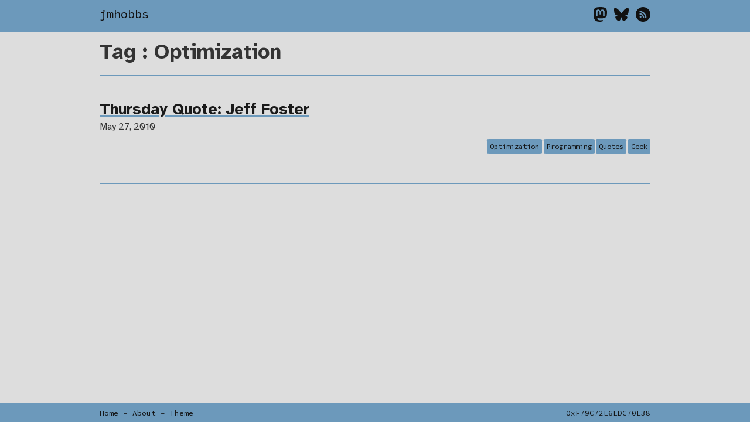

--- FILE ---
content_type: text/html; charset=utf-8
request_url: https://velvetcache.org/tags/optimization/
body_size: 2028
content:
<!doctype html>
<html lang="en">
  <head>
    <meta charset="utf-8" />
    <meta name="viewport" content="width=device-width, initial-scale=1.0" />
    <meta name="generator" content="Eleventy" />
    <meta property="og:type" content="website" />
    <link rel="alternate" type="application/atom+xml" title="RSS Feed for velvetcache.org" href="/feed.xml" />

    <link rel="stylesheet" href="/static/theme.css?v=c4854ae249225e55d1a744e0a28d46a5532e59d1" /><title>Tag : Optimization | John Hobbs on coding, Omaha, and life in general</title>
    <meta property="og:title" content="Tag : Optimization" />
    <meta property="og:site_name" content="John Hobbs on coding, Omaha, and life in general" /><meta name="robots" content="noindex" /><meta property="og:image" content="/static/og/generated/tag-optimization-3a567f07d152717c14f03debfb050fb043bf2e45.png" /></head>
  <body>
    <header>
      <div class="constrained">
        <a href="/">jmhobbs</a>
        <nav>
          <a aria-label="View my Mastodon profile" href="https://noc.social/@jmhobbs">
            <svg aria-label="Mastodon Logo" xmlns="http://www.w3.org/2000/svg" height="25" viewBox="0 0 216.4144 232.00976">
              <title>Mastodon Logo</title>
              <path class="alternate" fill="#1a1a1a" d="M211.80734 139.0875c-3.18125 16.36625-28.4925 34.2775-57.5625 37.74875-15.15875 1.80875-30.08375 3.47125-45.99875 2.74125-26.0275-1.1925-46.565-6.2125-46.565-6.2125 0 2.53375.15625 4.94625.46875 7.2025 3.38375 25.68625 25.47 27.225 46.39125 27.9425 21.11625.7225 39.91875-5.20625 39.91875-5.20625l.8675 19.09s-14.77 7.93125-41.08125 9.39c-14.50875.7975-32.52375-.365-53.50625-5.91875C9.23234 213.82 1.40609 165.31125.20859 116.09125c-.365-14.61375-.14-28.39375-.14-39.91875 0-50.33 32.97625-65.0825 32.97625-65.0825C49.67234 3.45375 78.20359.2425 107.86484 0h.72875c29.66125.2425 58.21125 3.45375 74.8375 11.09 0 0 32.975 14.7525 32.975 65.0825 0 0 .41375 37.13375-4.59875 62.915"/>
              <path class="primary" fill="#fff" d="M177.50984 80.077v60.94125h-24.14375v-59.15c0-12.46875-5.24625-18.7975-15.74-18.7975-11.6025 0-17.4175 7.5075-17.4175 22.3525v32.37625H96.20734V85.42325c0-14.845-5.81625-22.3525-17.41875-22.3525-10.49375 0-15.74 6.32875-15.74 18.7975v59.15H38.90484V80.077c0-12.455 3.17125-22.3525 9.54125-29.675 6.56875-7.3225 15.17125-11.07625 25.85-11.07625 12.355 0 21.71125 4.74875 27.8975 14.2475l6.01375 10.08125 6.015-10.08125c6.185-9.49875 15.54125-14.2475 27.8975-14.2475 10.6775 0 19.28 3.75375 25.85 11.07625 6.36875 7.3225 9.54 17.22 9.54 29.675"/>
            </svg>
          </a>
          <a aria-label="View my Bluesky profile" href="https://bsky.app/profile/jmhobbs.dev">
            <svg aria-label="Bluesky Logo" xmlns="http://www.w3.org/2000/svg" height="25" viewBox="0 0 24 24">
              <title>Bluesky Logog</title>
              <path fill="currentColor" d="M12 10.8c-1.087-2.114-4.046-6.053-6.798-7.995C2.566.944 1.561 1.266.902 1.565C.139 1.908 0 3.08 0 3.768c0 .69.378 5.65.624 6.479c.815 2.736 3.713 3.66 6.383 3.364c.136-.02.275-.039.415-.056c-.138.022-.276.04-.415.056c-3.912.58-7.387 2.005-2.83 7.078c5.013 5.19 6.87-1.113 7.823-4.308c.953 3.195 2.05 9.271 7.733 4.308c4.267-4.308 1.172-6.498-2.74-7.078a8.741 8.741 0 0 1-.415-.056c.14.017.279.036.415.056c2.67.297 5.568-.628 6.383-3.364c.246-.828.624-5.79.624-6.478c0-.69-.139-1.861-.902-2.206c-.659-.298-1.664-.62-4.3 1.24C16.046 4.748 13.087 8.687 12 10.8"/>
            </svg>
          </a>
          <a aria-label="Download my RSS feed" href="/feed.xml">
            <svg aria-label="RSS Logo" xmlns="http://www.w3.org/2000/svg" height="25" viewBox="0 0 333333 333333" fill-rule="evenodd" clip-rule="evenodd">
              <title>RSS Logo</title>
              <path class="alternate" fill="#1a1a1a" d="M166667 0c92048 0 166667 74619 166667 166667s-74619 166667-166667 166667S0 258715 0 166667 74619 0 166667 0zm-57698 203357c-11551 0-20938 9418-20938 20897 0 11537 9386 20857 20938 20857 11587 0 20967-9320 20967-20857 0-11479-9378-20897-20967-20897zm-20918-61899v30148c19632 0 38081 7677 51977 21585 13883 13868 21548 32406 21548 52114h30276c0-57254-46585-103838-103801-103838v-9zm38-53431v30154c70007 0 126979 57031 126979 127116l30235 3c0-86697-70539-157270-157212-157270l-2-3z"/>
            </svg>
          </a>
        </nav>
      </div>
    </header>
    <main>


<div class="listing">
  <h1>Tag : Optimization</h1>

  
  <div>
    <h2><a href="/2010/05/27/thursday-quote-jeff-foster/">Thursday Quote: Jeff Foster</a></h2>
    <time datetime="2010-05-27T00:00:00.000Z">May 27, 2010</time><div class="tags"><a href="/tags/optimization" class="tag">Optimization</a><a href="/tags/programming" class="tag">Programming</a><a href="/tags/quotes" class="tag">Quotes</a><a href="/category/geek" class="tag">Geek</a></div></div></div>

    </main>
    <footer>
      <div class="constrained">
        <a href="/">Home</a> -
        <a href="/about/">About</a> -
        <a href="/theme/">Theme</a>
        <a href="https://static.velvetcache.org/John-Hobbs-Public-Key.asc" style="float: right;">0xF79C72E6EDC70E38</a>
      </div>
    </footer>
    <link data-lazy data-href="/static/source-code-pro-8ef7711.css" as="style">
    <noscript><link rel="stylesheet" href="/static/source-code-pro-8ef7711.css"></noscript>

    <link data-lazy data-href="/static/hljs-monokai.css?v=4c0d8f24ec3940d2ad0a057c7670eb9bbb5cc8a0" as="style">
    <noscript><link rel="stylesheet" href="/static/hljs-monokai.css?v=4c0d8f24ec3940d2ad0a057c7670eb9bbb5cc8a0"></noscript>

    <link data-lazy data-href="/static/ansi.css?v=30a49e6f8b789b736a65c293ab23c804f2b24400" as="style">
    <noscript><link rel="stylesheet" href="/static/ansi.css?v=30a49e6f8b789b736a65c293ab23c804f2b24400"></noscript>

    <script src="/static/site.js?v=32bcd2cefe99d2c91b6acc550c35f8a31a7b0872"></script>
    <style>body:hover { border-image: url("https://jmhobbs.goatcounter.com/count?p=/tags/optimization/"); }</style>
  <script defer src="https://static.cloudflareinsights.com/beacon.min.js/vcd15cbe7772f49c399c6a5babf22c1241717689176015" integrity="sha512-ZpsOmlRQV6y907TI0dKBHq9Md29nnaEIPlkf84rnaERnq6zvWvPUqr2ft8M1aS28oN72PdrCzSjY4U6VaAw1EQ==" data-cf-beacon='{"version":"2024.11.0","token":"546c0881b22f431baf938949bc5dbaaa","r":1,"server_timing":{"name":{"cfCacheStatus":true,"cfEdge":true,"cfExtPri":true,"cfL4":true,"cfOrigin":true,"cfSpeedBrain":true},"location_startswith":null}}' crossorigin="anonymous"></script>
</body>
</html>



--- FILE ---
content_type: text/css; charset=utf-8
request_url: https://velvetcache.org/static/theme.css?v=c4854ae249225e55d1a744e0a28d46a5532e59d1
body_size: 2768
content:
/*! normalize.css v8.0.1 | MIT License | github.com/necolas/normalize.css */html{line-height:1.15;-webkit-text-size-adjust:100%}body{margin:0}main{display:block}h1{font-size:2em;margin:.67em 0}hr{box-sizing:content-box;height:0;overflow:visible}pre{font-family:monospace,monospace;font-size:1em}a{background-color:transparent}abbr[title]{border-bottom:none;text-decoration:underline;text-decoration:underline dotted}b,strong{font-weight:bolder}code,kbd,samp{font-family:monospace,monospace;font-size:1em}small{font-size:80%}sub,sup{font-size:75%;line-height:0;position:relative;vertical-align:baseline}sub{bottom:-0.25em}sup{top:-0.5em}img{border-style:none}button,input,optgroup,select,textarea{font-family:inherit;font-size:100%;line-height:1.15;margin:0}button,input{overflow:visible}button,select{text-transform:none}button,[type=button],[type=reset],[type=submit]{-webkit-appearance:button}button::-moz-focus-inner,[type=button]::-moz-focus-inner,[type=reset]::-moz-focus-inner,[type=submit]::-moz-focus-inner{border-style:none;padding:0}button:-moz-focusring,[type=button]:-moz-focusring,[type=reset]:-moz-focusring,[type=submit]:-moz-focusring{outline:1px dotted ButtonText}fieldset{padding:.35em .75em .625em}legend{box-sizing:border-box;color:inherit;display:table;max-width:100%;padding:0;white-space:normal}progress{vertical-align:baseline}textarea{overflow:auto}[type=checkbox],[type=radio]{box-sizing:border-box;padding:0}[type=number]::-webkit-inner-spin-button,[type=number]::-webkit-outer-spin-button{height:auto}[type=search]{-webkit-appearance:textfield;outline-offset:-2px}[type=search]::-webkit-search-decoration{-webkit-appearance:none}::-webkit-file-upload-button{-webkit-appearance:button;font:inherit}details{display:block}summary{display:list-item}template{display:none}[hidden]{display:none}@font-face{font-family:"Atkinson Hyperlegible";font-style:italic;font-weight:400;font-display:swap;src:local("Atkinson Hyperlegible"),url("/static/atkinson-hyperlegible/regular-italic-102a.woff2") format("woff2")}@font-face{font-family:"Atkinson Hyperlegible";font-style:italic;font-weight:700;font-display:swap;src:local("Atkinson Hyperlegible"),url("/static/atkinson-hyperlegible/bold-italic-102a.woff2") format("woff2")}@font-face{font-family:"Atkinson Hyperlegible";font-style:normal;font-weight:400;font-display:swap;src:local("Atkinson Hyperlegible"),url("/static/atkinson-hyperlegible/regular-102a.woff2") format("woff2")}@font-face{font-family:"Atkinson Hyperlegible";font-style:normal;font-weight:700;font-display:swap;src:local("Atkinson Hyperlegible"),url("/static/atkinson-hyperlegible/bold-102a.woff2") format("woff2")}:root{--monokai-background: #2e2e2e;--monokai-comments: #797979;--monokai-white: #d6d6d6;--monokai-yellow: #e5b567;--monokai-green: #b4d273;--monokai-orange: #e87d3e;--monokai-purple: #9e86c8;--monokai-pink: #b05279;--monokai-blue: #6c99bb;--body-font: "Atkinson Hyperlegible", Optima, Candara, "Noto Sans", source-sans-pro, sans-serif;--mono-font: "Source Code Pro", ui-monospace, "Cascadia Code", Menlo, Consolas, "DejaVu Sans Mono", monospace;--theme-color: var(--monokai-blue);--theme-font-safe: #111111;--theme-font-safe-inverse: #f7f7f7}body[data-theme=yellow]{--theme-color: #e5b567;--theme-color-light: #ecc88d;--theme-color-dark: #d59124;--theme-font-safe: #111111;--theme-font-safe-inverse: #f7f7f7}body[data-theme=green]{--theme-color: #b4d273;--theme-color-light: #c7dd96;--theme-color-dark: #91b83b;--theme-font-safe: #111111;--theme-font-safe-inverse: #f7f7f7}body[data-theme=orange]{--theme-color: #e87d3e;--theme-color-light: #ee9e6e;--theme-color-dark: #c55817;--theme-font-safe: #111111;--theme-font-safe-inverse: #f7f7f7}body[data-theme=purple]{--theme-color: #9e86c8;--theme-color-light: #b6a4d6;--theme-color-dark: #704eac;--theme-font-safe: #111111;--theme-font-safe-inverse: #f7f7f7}body[data-theme=pink]{--theme-color: #b05279;--theme-color-light: #c47d9b;--theme-color-dark: #853d5b;--theme-font-safe: #f7f7f7;--theme-font-safe-inverse: #111111}body[data-theme=blue]{--theme-color: #6c99bb;--theme-color-light: #91b3cc;--theme-color-dark: #467497;--theme-font-safe: #111111;--theme-font-safe-inverse: #f7f7f7}body{--main-bg-color: #dddddd;--main-font-color: #333333;--main-font-color-light: #999999;--main-font-color-dark: #1a1a1a;--main-font-color-weak: #999999;--main-font-color-strong: #1a1a1a}body[data-theme=yellow]{--theme-color-weak: #ecc88d;--theme-color-strong: #d59124}body[data-theme=green]{--theme-color-weak: #c7dd96;--theme-color-strong: #91b83b}body[data-theme=orange]{--theme-color-weak: #ee9e6e;--theme-color-strong: #c55817}body[data-theme=purple]{--theme-color-weak: #b6a4d6;--theme-color-strong: #704eac}body[data-theme=pink]{--theme-color-weak: #c47d9b;--theme-color-strong: #853d5b}body[data-theme=blue]{--theme-color-weak: #91b3cc;--theme-color-strong: #467497}body[data-scheme=dark]{--main-bg-color: #111111;--main-font-color: #d6d6d6;--main-font-color-light: #ebebeb;--main-font-color-dark: #6b6b6b;--main-font-color-weak: #6b6b6b;--main-font-color-strong: #ebebeb}body[data-scheme=dark][data-theme=yellow]{--theme-color-weak: #d59124;--theme-color-strong: #ecc88d}body[data-scheme=dark][data-theme=green]{--theme-color-weak: #91b83b;--theme-color-strong: #c7dd96}body[data-scheme=dark][data-theme=orange]{--theme-color-weak: #c55817;--theme-color-strong: #ee9e6e}body[data-scheme=dark][data-theme=purple]{--theme-color-weak: #704eac;--theme-color-strong: #b6a4d6}body[data-scheme=dark][data-theme=pink]{--theme-color-weak: #853d5b;--theme-color-strong: #c47d9b}body[data-scheme=dark][data-theme=blue]{--theme-color-weak: #467497;--theme-color-strong: #91b3cc}@media(prefers-color-scheme: dark){body{--main-bg-color: #111111;--main-font-color: #d6d6d6;--main-font-color-light: #ebebeb;--main-font-color-dark: #6b6b6b;--main-font-color-weak: #6b6b6b;--main-font-color-strong: #ebebeb}body[data-theme=yellow]{--theme-color-weak: #d59124;--theme-color-strong: #ecc88d}body[data-theme=green]{--theme-color-weak: #91b83b;--theme-color-strong: #c7dd96}body[data-theme=orange]{--theme-color-weak: #c55817;--theme-color-strong: #ee9e6e}body[data-theme=purple]{--theme-color-weak: #704eac;--theme-color-strong: #b6a4d6}body[data-theme=pink]{--theme-color-weak: #853d5b;--theme-color-strong: #c47d9b}body[data-theme=blue]{--theme-color-weak: #467497;--theme-color-strong: #91b3cc}body[data-scheme=light]{--main-bg-color: #dddddd;--main-font-color: #333333;--main-font-color-light: #999999;--main-font-color-dark: #1a1a1a;--main-font-color-weak: #999999;--main-font-color-strong: #1a1a1a}body[data-scheme=light][data-theme=yellow]{--theme-color-weak: #ecc88d;--theme-color-strong: #d59124}body[data-scheme=light][data-theme=green]{--theme-color-weak: #c7dd96;--theme-color-strong: #91b83b}body[data-scheme=light][data-theme=orange]{--theme-color-weak: #ee9e6e;--theme-color-strong: #c55817}body[data-scheme=light][data-theme=purple]{--theme-color-weak: #b6a4d6;--theme-color-strong: #704eac}body[data-scheme=light][data-theme=pink]{--theme-color-weak: #c47d9b;--theme-color-strong: #853d5b}body[data-scheme=light][data-theme=blue]{--theme-color-weak: #91b3cc;--theme-color-strong: #467497}}html,body{background-color:var(--main-bg-color);font-family:var(--body-font);color:var(--main-font-color);font-size:1.05rem;line-height:1.5rem}body{min-height:100vh;display:grid;grid-template-rows:auto 1fr auto;grid-template-columns:100%;width:100%}main{min-height:100%}a,a:visited,a:active{color:var(--main-font-color-strong);text-decoration-color:var(--theme-color)}a:hover{color:var(--theme-color-strong);text-decoration-color:var(--main-font-color-weak)}q{font-style:italic}p,figure,table,pre{margin:1.5rem 0 0 0}figure{text-align:center}img{max-width:100%;margin:auto}hr{border:2px solid var(--theme-color);margin:5rem 0}code{padding:.2rem .3rem .1rem .3rem;background-color:var(--monokai-background);font-family:var(--mono-font);font-size:.9rem;color:var(--monokai-white)}pre{background-color:var(--monokai-background);color:var(--monokai-white)}pre>code{padding:1rem;display:block;overflow:auto;tab-size:2;line-height:1.25}pre>code.language-console{line-height:1}table{border-collapse:collapse;width:100%}th,td{padding:.5rem;border:1px solid var(--monokai-background)}th{background:var(--monokai-background);color:var(--monokai-white)}main,.constrained{max-width:940px;width:90%;margin:auto}body>header{font-family:var(--mono-font);font-size:1.2rem;padding:.7rem 1rem;background-color:var(--theme-color);border-bottom:1px solid var(--theme-color-weak)}body>header a,body>header a:active,body>header a:visited,body>footer a,body>footer a:active,body>footer a:visited{color:var(--theme-font-safe);text-decoration:none}body>header a:hover,body>footer a:hover{color:var(--theme-font-safe-inverse)}body>header nav{float:right}body>header nav svg{height:25px;shape-rendering:"geometricPrecision";text-rendering:"geometricPrecision";image-rendering:"optimizeQuality"}body>header nav svg .primary{fill:var(--theme-color)}body>header nav svg .alternate{fill:var(--theme-font-safe)}body>header nav a:hover svg .alternate{fill:var(--theme-font-safe-inverse)}body>footer{background-color:var(--theme-color);font-family:var(--mono-font);margin-top:5rem;font-size:.75rem;padding:.2rem 0;border-top:1px solid var(--theme-color-weak);color:var(--theme-font-safe)}article{margin-top:3rem}article header h1{margin-bottom:.5rem;line-height:2.5rem}article h1,article h2,article h3{margin-top:3rem;padding-bottom:.1rem;border-bottom:1px solid var(--theme-color)}article footer{margin:2rem 0 1rem 0;padding:.7rem 0;border-top:1px dashed var(--theme-color);border-bottom:1px solid var(--theme-color);font-size:.7em;text-align:right;font-family:var(--mono-font)}a.tag{padding:.25rem .3rem;font-size:.7em;font-family:var(--mono-font)}article footer a,article footer a:visited,article footer a:active,a.tag,a.tag:visited,a.tag:active{background:var(--theme-color);color:var(--theme-font-safe);padding:.25rem .3rem;border-radius:5%;text-decoration:none;margin-left:.15rem}article footer a:hover,a.tag:hover{color:var(--theme-color-weak);background:var(--main-font-color-strong)}blockquote{position:relative;background:var(--main-font-color);color:var(--main-bg-color);margin:1.5rem 0;padding:1.75rem 1.5rem 2.5rem 1.5rem;margin-inline-start:unset;margin-inline-end:unset;border-left:1rem solid var(--theme-color);font-size:1.25rem}blockquote::before{position:absolute;left:0rem;font-family:sans-serif;font-size:5rem;font-weight:700;content:"“";color:var(--theme-color);top:1.5rem;font-style:italic}blockquote::after{position:absolute;right:.25rem;font-family:sans-serif;font-size:5rem;font-weight:700;content:"„";color:var(--theme-color);bottom:2.5rem;font-style:italic}blockquote a,blockquote a:active,blockquote a:visited{color:var(--main-bg-color)}blockquote a:hover,blockquote a:active:hover,blockquote a:visited:hover{color:var(--theme-color-weak)}blockquote cite{font-size:1rem;text-align:right;display:block;margin-top:1rem}aside{background:var(--main-font-color);color:var(--main-bg-color);margin:1.5rem 0;padding:.1rem 1rem 1.6rem 1rem;border-left:1rem solid var(--theme-color)}aside a,aside a:active,aside a:visited{color:var(--main-bg-color)}aside a:hover,aside a:active:hover,aside a:visited:hover{color:var(--theme-color-weak)}aside cite{font-size:1rem;text-align:right;display:block;margin-top:1rem}div.listing h2{margin-bottom:.15rem}div.listing div{border-bottom:1px solid var(--theme-color);padding:1.5rem 0}div.listing div .tags{border-bottom:none;padding:.5rem 0 1.5rem 0;text-align:right}div.listing div:first-child{margin-top:1.5rem}div.listing time{font-size:.95rem}div.listing p{margin-top:.5rem}div.listing nav>ol{list-style-type:none;margin:2rem 0;padding:0;display:grid;grid-template-columns:repeat(2, 1fr);font-size:1.5rem;color:var(--main-font-color-weak)}div.listing nav>ol li{text-align:center}div.listing h1:first-child{border-bottom:1px solid var(--theme-color);padding-bottom:1.5rem;margin-bottom:0}table.theme-demo td:first-child{min-width:100px}table.theme-demo .weak{background:var(--main-font-color-weak)}table.theme-demo .strong{background:var(--main-font-color-strong)}table.theme-demo .light{background:var(--main-font-color-light)}table.theme-demo .dark{background:var(--main-font-color-dark)}table.theme-demo .theme{background:var(--theme-color)}table.theme-demo .theme-weak{background:var(--theme-color-weak)}table.theme-demo .theme-strong{background:var(--theme-color-strong)}table.theme-demo .theme-light{background:var(--theme-color-light)}table.theme-demo .theme-dark{background:var(--theme-color-dark)}ul.tag-cloud{padding-inline-start:0}ul.tag-cloud li{display:inline-block;margin:.5rem 1rem .5rem 0;font-size:1.25rem}body.page-about img{width:80%;padding:1.5rem 10% .5rem 10%;height:auto}@media only screen and (min-width: 475px){body.page-about img{width:200px;height:200px;float:right;padding:1rem}}:root{--ansi-black: #282828;--ansi-red: #f43753;--ansi-green: #c9d05c;--ansi-yellow: #ffc24b;--ansi-blue: #b3deef;--ansi-magenta: #9e86c8 // #d3b987;--ansi-cyan: #73cef4;--ansi-white: #eeeeee;--ansi-bright-black: #4c4c4c;--ansi-bright-red: #f43753;--ansi-bright-green: #c9d05c;--ansi-bright-yellow: #ffc24b;--ansi-bright-blue: #b3deef;--ansi-bright-magenta: #9e86c8 // #bb93fd;--ansi-bright-cyan: #73cef4;--ansi-bright-white: #feffff}.ansi{color:var(--ansi-white)}.ansi-fg-black{color:var(--ansi-black)}.ansi-fg-red{color:var(--ansi-red)}.ansi-fg-green{color:var(--ansi-green)}.ansi-fg-yellow{color:var(--ansi-yellow)}.ansi-fg-blue{color:var(--ansi-blue)}.ansi-fg-magenta{color:var(--ansi-magenta)}.ansi-fg-cyan{color:var(--ansi-cyan)}.ansi-fg-white{color:var(--ansi-white)}.ansi-fg-bright-black,.ansi-bold.ansi-fg-black{color:var(--ansi-bright-black)}.ansi-fg-bright-red{color:var(--ansi-bright-red)}.ansi-fg-bright-green{color:var(--ansi-bright-green)}.ansi-fg-bright-yellow{color:var(--ansi-bright-yellow)}.ansi-fg-bright-blue{color:var(--ansi-bright-blue)}.ansi-fg-bright-magenta{color:var(--ansi-bright-magenta)}.ansi-fg-bright-cyan{color:var(--ansi-bright-cyan)}.ansi-fg-bright-white{color:var(--ansi-bright-white)}.ansi-bg-black{background-color:var(--ansi-black)}.ansi-bg-red{background-color:var(--ansi-red)}.ansi-bg-green{background-color:var(--ansi-green)}.ansi-bg-yellow{background-color:var(--ansi-yellow)}.ansi-bg-blue{background-color:var(--ansi-blue)}.ansi-bg-magenta{background-color:var(--ansi-magenta)}.ansi-bg-cyan{background-color:var(--ansi-cyan)}.ansi-bg-white{background-color:var(--ansi-white)}.ansi-bg-bright-black{background-color:var(--ansi-bright-black)}.ansi-bg-bright-red{background-color:var(--ansi-bright-red)}.ansi-bg-bright-green{background-color:var(--ansi-bright-green)}.ansi-bg-bright-yellow{background-color:var(--ansi-bright-yellow)}.ansi-bg-bright-blue{background-color:var(--ansi-bright-blue)}.ansi-bg-bright-magenta{background-color:var(--ansi-bright-magenta)}.ansi-bg-bright-cyan{background-color:var(--ansi-bright-cyan)}.ansi-bg-bright-white{background-color:var(--ansi-bright-white)}/*# sourceMappingURL=theme.css.map */


--- FILE ---
content_type: text/css; charset=utf-8
request_url: https://velvetcache.org/static/source-code-pro-8ef7711.css
body_size: -376
content:
@font-face {
  font-family: 'Source Code Pro';
  font-style: normal;
  font-weight: 400;
  font-display: swap;
  src: url('SourceCodePro-Regular-subset-8ef7711.woff2') format('woff2');
}


--- FILE ---
content_type: text/css; charset=utf-8
request_url: https://velvetcache.org/static/ansi.css?v=30a49e6f8b789b736a65c293ab23c804f2b24400
body_size: -281
content:
:root {
  --ansi-black: #282828;
  --ansi-red: #f43753;
  --ansi-green:  #c9d05c;
  --ansi-yellow: #ffc24b;
  --ansi-blue: #b3deef;
  --ansi-magenta: #9e86c8;
  --ansi-cyan: #73cef4;
  --ansi-white: #eeeeee;
  --ansi-bright-black: #4c4c4c;
  --ansi-bright-red: #f43753;
  --ansi-bright-green: #c9d05c;
  --ansi-bright-yellow: #ffc24b;
  --ansi-bright-blue: #b3deef;
  --ansi-bright-magenta: #9e86c8;
  --ansi-bright-cyan: #73cef4;
  --ansi-bright-white: #feffff;
}

.ansi {
  color: var(--ansi-white);
}

.ansi-fg-black { color: var(--ansi-black); }
.ansi-fg-red { color: var(--ansi-red); }
.ansi-fg-green { color: var(--ansi-green); }
.ansi-fg-yellow { color: var(--ansi-yellow); }
.ansi-fg-blue { color: var(--ansi-blue); }
.ansi-fg-magenta { color: var(--ansi-magenta); }
.ansi-fg-cyan { color: var(--ansi-cyan); }
.ansi-fg-white { color: var(--ansi-white); }

.ansi-fg-bright-black, .ansi-bold.ansi-fg-black { color: var(--ansi-bright-black); }
.ansi-fg-bright-red { color: var(--ansi-bright-red); }
.ansi-fg-bright-green { color: var(--ansi-bright-green); }
.ansi-fg-bright-yellow { color: var(--ansi-bright-yellow); }
.ansi-fg-bright-blue { color: var(--ansi-bright-blue); }
.ansi-fg-bright-magenta { color: var(--ansi-bright-magenta); }
.ansi-fg-bright-cyan { color: var(--ansi-bright-cyan); }
.ansi-fg-bright-white { color: var(--ansi-bright-white); }

.ansi-bg-black { background-color: var(--ansi-black); }
.ansi-bg-red { background-color: var(--ansi-red); }
.ansi-bg-green { background-color: var(--ansi-green); }
.ansi-bg-yellow { background-color: var(--ansi-yellow); }
.ansi-bg-blue { background-color: var(--ansi-blue); }
.ansi-bg-magenta { background-color: var(--ansi-magenta); }
.ansi-bg-cyan { background-color: var(--ansi-cyan); }
.ansi-bg-white { background-color: var(--ansi-white); }

.ansi-bg-bright-black { background-color: var(--ansi-bright-black); }
.ansi-bg-bright-red { background-color: var(--ansi-bright-red); }
.ansi-bg-bright-green { background-color: var(--ansi-bright-green); }
.ansi-bg-bright-yellow { background-color: var(--ansi-bright-yellow); }
.ansi-bg-bright-blue { background-color: var(--ansi-bright-blue); }
.ansi-bg-bright-magenta { background-color: var(--ansi-bright-magenta); }
.ansi-bg-bright-cyan { background-color: var(--ansi-bright-cyan); }
.ansi-bg-bright-white { background-color: var(--ansi-bright-white); }


--- FILE ---
content_type: application/javascript
request_url: https://velvetcache.org/static/site.js?v=32bcd2cefe99d2c91b6acc550c35f8a31a7b0872
body_size: -401
content:
document.body.dataset['scheme'] = window.localStorage.getItem('scheme') || '';
document.body.dataset['theme'] = window.localStorage.getItem('theme') || '';

document.addEventListener('DOMContentLoaded', function() {
  const preloadStylesheetCallback = function () {
    this.removeEventListener('load', preloadStylesheetCallback);
    this.rel = 'stylesheet';
  };

  document.querySelectorAll('link[data-lazy]').forEach(function(lazyStylesheet) {
    lazyStylesheet.addEventListener('load', preloadStylesheetCallback);
    lazyStylesheet.href = lazyStylesheet.dataset.href;
    lazyStylesheet.rel = 'preload';
  });

  document.querySelectorAll('a.theme-switcher').forEach(a => a.addEventListener('click', (e) => {
    e.preventDefault();
    document.body.dataset['theme'] = e.target.dataset['theme'];
    window.localStorage.setItem('theme', e.target.dataset['theme']);
  }));
  document.querySelectorAll('a.scheme-switcher').forEach(a => a.addEventListener('click', (e) => {
    e.preventDefault();
    document.body.dataset['scheme'] = e.target.dataset['scheme'];
    window.localStorage.setItem('scheme', e.target.dataset['scheme']);
  }));
});
